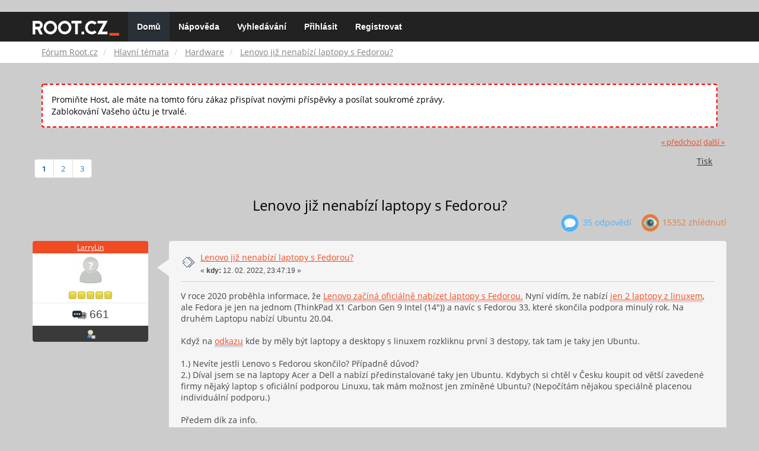

--- FILE ---
content_type: text/html; charset=UTF-8
request_url: https://forum.root.cz/index.php?topic=25885.msg367219
body_size: 12951
content:
<!DOCTYPE html>
<html id="css" xmlns="http://www.w3.org/1999/xhtml">
<head>
    <link rel="stylesheet" type="text/css" href="https://fonts.googleapis.com/css?family=Open+Sans:400,700">
	<link rel="stylesheet" type="text/css" href="/Themes/root-reseller/css/bootstrap.css" />
	<link rel="stylesheet" type="text/css" href="/Themes/root-reseller/css/reseller.css?version=2" />
	<link rel="stylesheet" type="text/css" href="/Themes/root-reseller/css/index.css?fin20" />
	<link rel="stylesheet" type="text/css" href="/Themes/default/css/webkit.css" />
	<link rel="apple-touch-icon" sizes="57x57" href="//i.iinfo.cz/r/favicon/apple-icon-57x57.png">
	<link rel="apple-touch-icon" sizes="60x60" href="//i.iinfo.cz/r/favicon/apple-icon-60x60.png">
	<link rel="apple-touch-icon" sizes="72x72" href="//i.iinfo.cz/r/favicon/apple-icon-72x72.png">
	<link rel="apple-touch-icon" sizes="76x76" href="//i.iinfo.cz/r/favicon/apple-icon-76x76.png">
	<link rel="apple-touch-icon" sizes="114x114" href="//i.iinfo.cz/r/favicon/apple-icon-114x114.png">
	<link rel="apple-touch-icon" sizes="120x120" href="//i.iinfo.cz/r/favicon/apple-icon-120x120.png">
	<link rel="apple-touch-icon" sizes="144x144" href="//i.iinfo.cz/r/favicon/apple-icon-144x144.png">
	<link rel="apple-touch-icon" sizes="152x152" href="//i.iinfo.cz/r/favicon/apple-icon-152x152.png">
	<link rel="apple-touch-icon" sizes="180x180" href="//i.iinfo.cz/r/favicon/apple-icon-180x180.png">
	<link rel="icon" type="image/png" sizes="192x192" href="//i.iinfo.cz/r/favicon/android-icon-192x192.png">
	<link rel="icon" type="image/png" sizes="32x32" href="//i.iinfo.cz/r/favicon/favicon-32x32.png">
	<link rel="icon" type="image/png" sizes="96x96" href="//i.iinfo.cz/r/favicon/favicon-96x96.png">
	<link rel="icon" type="image/png" sizes="16x16" href="//i.iinfo.cz/r/favicon/favicon-16x16.png">
	<link rel="icon" type="image/x-icon" href="//i.iinfo.cz/r/favicon/favicon.ico">
	<link rel="manifest" href="/manifest.json">
	<meta name="msapplication-TileColor" content="#000000">
	<meta name="msapplication-TileImage" content="//i.iinfo.cz/r/favicon/ms-icon-144x144.png">
	<meta name="theme-color" content="#000000"><script type="text/javascript" src="/Themes/default/scripts/postscribe.min.js"></script>
<script type="text/javascript" src="https://www.root.cz/sas.js?client=forum&loadingLocation=head"></script>

	<script type="text/javascript" src="//ajax.googleapis.com/ajax/libs/jquery/2.1.1/jquery.min.js"></script>
	<script type="text/javascript" src="/Themes/root-reseller/scripts/bootstrap.min.js"></script>
	<script type="text/javascript">
	$(document).ready(function(){
		$("input[type=button]").attr("class", "btn btn-default btn-sm");
		$(".button_submit").attr("class", "btn btn-primary btn-sm");
		$("#advanced_search input[type='text'], #search_term_input input[type='text']").removeAttr("size");
		$(".table_grid").attr("class", "table table-striped");
		$("img[alt='Nové'], img.new_posts").replaceWith("<span class='label label-warning'>Nové</span>");
		$("#profile_success").removeAttr("id").removeClass("windowbg").addClass("alert alert-success");
		$("#profile_error").removeAttr("id").removeClass("windowbg").addClass("alert alert-danger");
	});
	</script>
	<script type="text/javascript" src="/Themes/default/scripts/script.js?fin20"></script>
	<script type="text/javascript" src="/Themes/root-reseller/scripts/theme.js?fin20"></script>
	<script type="text/javascript"><!-- // --><![CDATA[
		var smf_theme_url = "/Themes/root-reseller";
		var smf_default_theme_url = "/Themes/default";
		var smf_images_url = "/Themes/root-reseller/images";
		var smf_scripturl = "https://forum.root.cz/index.php?sid-forum=7k30b9dkhehm09gvvk3igfor00&amp;";
		var smf_iso_case_folding = false;
		var smf_charset = "UTF-8";
		var ajax_notification_text = "Nahrávám...";
		var ajax_notification_cancel_text = "Storno";
	// ]]></script>
	<meta name="viewport" content="width=device-width, initial-scale=1" />
	<meta http-equiv="Content-Type" content="text/html; charset=UTF-8" />
	<meta name="description" content="Lenovo již nenabízí laptopy s Fedorou?" />
	<title>Lenovo již nenabízí laptopy s Fedorou?</title>
	<meta name="robots" content="noindex" />
	<link rel="canonical" href="https://forum.root.cz/index.php?topic=25885.0" />
	<link rel="help" href="https://forum.root.cz/index.php?sid-forum=7k30b9dkhehm09gvvk3igfor00&amp;action=help" />
	<link rel="search" href="https://forum.root.cz/index.php?sid-forum=7k30b9dkhehm09gvvk3igfor00&amp;action=search" />
	<link rel="contents" href="https://forum.root.cz/index.php?sid-forum=7k30b9dkhehm09gvvk3igfor00&amp;" />
	<link rel="alternate" type="application/rss+xml" title="Fórum Root.cz - RSS" href="https://forum.root.cz/index.php?sid-forum=7k30b9dkhehm09gvvk3igfor00&amp;type=rss;action=.xml" />
	<link rel="prev" href="https://forum.root.cz/index.php?sid-forum=7k30b9dkhehm09gvvk3igfor00&amp;topic=25885.0;prev_next=prev" />
	<link rel="next" href="https://forum.root.cz/index.php?sid-forum=7k30b9dkhehm09gvvk3igfor00&amp;topic=25885.0;prev_next=next" />
	<link rel="index" href="https://forum.root.cz/index.php?sid-forum=7k30b9dkhehm09gvvk3igfor00&amp;board=13.0" />
	<link rel="stylesheet" type="text/css" href="/Themes/iinfo-resources/css/ads.css" />
	<link rel="stylesheet" type="text/css" href="/Themes/root-reseller/css/ads-local.css" />
	<link rel="stylesheet" type="text/css" href="/Themes/iinfo-resources/css/companyLinks.css" />
	<script type="text/javascript">
		var _ga_account = "UA-4864776-1";
		var _ga_domain = "root.cz";
	</script>
	<script type="text/javascript" src="/Themes/iinfo-resources/scripts/ga.js"></script>
<script src="//assets.adobedtm.com/e949270ea86e/23cf3f1c72ea/launch-964903bcf91a.min.js" async></script>
</head>
<body>

	<div class="design-page__content">
<div class="adLeaderboard"><div data-advert-position-name="leaderboard"></div></div>
<nav class="navbar navbar-default navbar-static-top" role="navigation">
	<div class="container">
		<div class="row">
			<div class="navbar-header">
				<button type="button" class="navbar-toggle" data-toggle="collapse" data-target="#bs-example-navbar-collapse-1">
					<span class="sr-only">Toggle navigation</span>
					<span class="icon-bar"></span>
					<span class="icon-bar"></span>
					<span class="icon-bar"></span>
				</button>
				<a class="navbar-brand" href="//www.root.cz/"><img src="/Themes/root-reseller/images/root_logo.svg" width="146" height="25"><span class="sr-only">Fórum Root.cz</span></a>
			</div>
			<div class="collapse navbar-collapse" id="bs-example-navbar-collapse-1">
				<ul class="nav navbar-nav">
				<li id="button_home" class="active ">
					<a href="https://forum.root.cz/index.php?sid-forum=7k30b9dkhehm09gvvk3igfor00&amp;">
						Domů
						
					</a>
				</li>
				<li id="button_help" class="">
					<a href="https://forum.root.cz/index.php?sid-forum=7k30b9dkhehm09gvvk3igfor00&amp;action=help">
						Nápověda
						
					</a>
				</li>
				<li id="button_search" class="">
					<a href="https://forum.root.cz/index.php?sid-forum=7k30b9dkhehm09gvvk3igfor00&amp;action=search">
						Vyhledávání
						
					</a>
				</li>
				<li id="button_login" class="">
					<a href="https://forum.root.cz/index.php?sid-forum=7k30b9dkhehm09gvvk3igfor00&amp;action=login">
						Přihlásit
						
					</a>
				</li>
				<li id="button_register" class="">
					<a href="https://www.root.cz/registrace/?refUrl=https%3A%2F%2Fforum.root.cz%2Findex.php%3Faction%3Dlogin">
						Registrovat
						
					</a>
				</li>
				</ul>
			</div>
		</div>
	</div>
</nav>
	<div class="navigate_section">
		<div class="container">
			<div class="row">
				<ol class="breadcrumb">
					<li>
						<a href="https://forum.root.cz/index.php?sid-forum=7k30b9dkhehm09gvvk3igfor00&amp;"><span>Fórum Root.cz</span></a>
					</li>
					<li>
						<a href="https://forum.root.cz/index.php?sid-forum=7k30b9dkhehm09gvvk3igfor00&amp;#c1"><span>Hlavní témata</span></a>
					</li>
					<li>
						<a href="https://forum.root.cz/index.php?sid-forum=7k30b9dkhehm09gvvk3igfor00&amp;board=13.0"><span>Hardware</span></a>
					</li>
					<li class="active">
						<a href="https://forum.root.cz/index.php?sid-forum=7k30b9dkhehm09gvvk3igfor00&amp;topic=25885.0"><span>Lenovo již nenabízí laptopy s Fedorou?</span></a>
					</li>
				</ol>
			</div>
		</div>
	</div>
<div class="container">
	<div class="row">
		<div id="main_content_section">
				<div class="windowbg alert" style="margin: 2ex; padding: 2ex; border: 2px dashed red;">
					Promiňte Host, ale máte na tomto fóru zákaz přispívat novými příspěvky a posílat soukromé zprávy.
					<div>Zablokování Vašeho účtu je trvalé.</div>
				</div>
			<a id="top"></a>
			<a id="msg367066"></a>
			<div class="pagesection">
				<div class="nextlinks"><a href="https://forum.root.cz/index.php?sid-forum=7k30b9dkhehm09gvvk3igfor00&amp;topic=25885.0;prev_next=prev#new">&laquo; předchozí</a> <a href="https://forum.root.cz/index.php?sid-forum=7k30b9dkhehm09gvvk3igfor00&amp;topic=25885.0;prev_next=next#new">další &raquo;</a></div>
		<div class="btn-group navbar-right">
			<button type="button" class="btn btn-success dropdown-toggle" data-toggle="dropdown">
    			+
  			</button>
			<ul class="dropdown-menu" role="menu">
				<li><a class="button_strip_print" href="https://forum.root.cz/index.php?sid-forum=7k30b9dkhehm09gvvk3igfor00&amp;action=printpage;topic=25885.0" rel="new_win nofollow"><span class="last">Tisk</span></a></li>
			</ul>
		</div>
				<div class="pagelinks floatleft">Stran: [<strong>1</strong>] <a class="navPages" href="https://forum.root.cz/index.php?sid-forum=7k30b9dkhehm09gvvk3igfor00&amp;topic=25885.15">2</a> <a class="navPages" href="https://forum.root.cz/index.php?sid-forum=7k30b9dkhehm09gvvk3igfor00&amp;topic=25885.30">3</a> </div>
			</div>
			<div id="forumposts">
				<div class="display-info">
					<h1>
						Lenovo již nenabízí laptopy s Fedorou?
					</h1>
					<ul class="reset info navbar-right">
						<li class="replies"><img src="/Themes/root-reseller/images/messages.png" /> 35 Odpovědí</li>
						<li class="views"><img src="/Themes/root-reseller/images/views.png" /> 15352 Zhlédnutí</li>
					</ul>
				</div>
				<form action="https://forum.root.cz/index.php?sid-forum=7k30b9dkhehm09gvvk3igfor00&amp;action=quickmod2;topic=25885.0" method="post" accept-charset="UTF-8" name="quickModForm" id="quickModForm" style="margin: 0;" onsubmit="return oQuickModify.bInEditMode ? oQuickModify.modifySave('8517ad766782791e5687e1350290fa7d', 'svf9cf95031') : false">
				<div class="body_message">
					<div class="post_wrapper">
						<div class="poster col-md-2">
							<h4>
								<a href="https://forum.root.cz/index.php?sid-forum=7k30b9dkhehm09gvvk3igfor00&amp;action=profile;u=4124" title="Zobraz profil uživatele LarryLin">LarryLin</a>
							</h4>
							<ul class="reset smalltext" id="msg_367066_extra_info">
							<li class="avatar">
								<a href="https://forum.root.cz/index.php?sid-forum=7k30b9dkhehm09gvvk3igfor00&amp;action=profile;u=4124">
									<img src="/Themes/root-reseller/images/noavatar.png" />
								</a>
							</li>
								<li class="stars"><img src="/Themes/root-reseller/images/star.gif" alt="*" /><img src="/Themes/root-reseller/images/star.gif" alt="*" /><img src="/Themes/root-reseller/images/star.gif" alt="*" /><img src="/Themes/root-reseller/images/star.gif" alt="*" /><img src="/Themes/root-reseller/images/star.gif" alt="*" /></li>
								<li class="postcount"><img src="/Themes/root-reseller/images/postcount.png" /> 661</li>
								<li class="profile">
									<ul>
										<li><a href="https://forum.root.cz/index.php?sid-forum=7k30b9dkhehm09gvvk3igfor00&amp;action=profile;u=4124"><img src="/Themes/root-reseller/images/icons/profile_sm.gif" alt="Zobrazit profil" title="Zobrazit profil" /></a></li>
									</ul>
								</li>
							</ul>
						</div>
						<div class="col-md-10">
							<div class="body_content">
								<span class="arrow-left"></span>
								<div class="postarea">
										</ul>
										<div class="keyinfo">
											<div class="messageicon">
												<img src="/Themes/root-reseller/images/post/xx.gif" alt="" />
											</div>
											<h5 id="subject_367066">
												<a href="https://forum.root.cz/index.php?sid-forum=7k30b9dkhehm09gvvk3igfor00&amp;topic=25885.msg367066#msg367066" rel="nofollow">Lenovo již nenabízí laptopy s Fedorou?</a>
											</h5>
											<div class="smalltext">&#171; <strong> kdy:</strong> 12. 02. 2022, 23:47:19 &#187;</div>
											<div id="msg_367066_quick_mod"></div>
										</div>
									<div class="post">
										<div class="inner" id="msg_367066">V roce 2020 proběhla informace, že <a href="https://fedoramagazine.org/lenovo-fedora-now-available/" rel="nofollow" class="bbc_link" target="_blank">Lenovo začíná oficiálně nabízet laptopy s Fedorou.</a> Nyní vidím, že nabízí <a href="https://www.lenovo.com/us/en/laptops/results?visibleDatas=699:Linux" rel="nofollow" class="bbc_link" target="_blank">jen 2 laptopy z linuxem</a>, ale Fedora je jen na jednom (ThinkPad X1 Carbon Gen 9 Intel (14&quot;)) a navíc s Fedorou 33, které skončila podpora minulý rok. Na druhém Laptopu nabízí Ubuntu 20.04.<br /><br />Když na <a href="https://www.lenovo.com/us/en/d/linux-laptops-desktops/" rel="nofollow" class="bbc_link" target="_blank">odkazu</a> kde by měly být laptopy a desktopy s linuxem rozkliknu první 3 destopy, tak tam je taky jen Ubuntu.<br /><br />1.) Nevíte jestli Lenovo s Fedorou skončilo? Případně důvod?<br />2.) Díval jsem se na laptopy Acer a Dell a nabízí předinstalované taky jen Ubuntu. Kdybych si chtěl v Česku koupit od větší zavedené firmy nějaký laptop s oficiální podporou Linuxu, tak mám možnost jen zmíněné Ubuntu? (Nepočítám nějakou speciálně placenou individuální podporu.)<br /><br />Předem dík za info.</div>
									</div>
								</div>
								<div class="moderatorbar">
									<div class="smalltext modified" id="modified_367066">
									</div>
									<div class="smalltext reportlinks">
										<img src="/Themes/root-reseller/images/ip.gif" alt="" />
										IP zaznamenána
									</div>
								</div>
							</div>
						</div>
					</div>
				</div>
				<hr  /><a id="adMsgAfterFirst"></a>
<div class="body_message--ad body_message">
	<div class="post_wrapper">
		<div class="poster col-md-2">
			<h4>
				<a href="//www.root.cz">Reklama</a>
			</h4>
			<ul class="reset smalltext">
				<li class="avatar">
					<img src="/Themes/root-reseller/images/noavatar.png" />
				</li>
				<li class="stars">
					<img alt="*" src="/Themes/root-reseller/images/star.gif">
					<img alt="*" src="/Themes/root-reseller/images/star.gif">
					<img alt="*" src="/Themes/root-reseller/images/star.gif">
					<img alt="*" src="/Themes/root-reseller/images/star.gif">
					<img alt="*" src="/Themes/root-reseller/images/star.gif">
				</li>
				<li class="profile">
					<ul>
						<li>
							<img alt="" src="/Themes/root-reseller/images/icons/profile_sm.gif">
						</li>
						<li>
							<img alt="" src="/Themes/root-reseller/images/email_sm.gif">
						</li>
					</ul>
				</li>
			</ul>
		</div>
		<div class="col-md-10">
			<div class="body_content">
				<span class="arrow-left"></span>
				<div class="postarea">
					<div class="post">
						<div class="centertext">
							<div data-advert-position-name="rectangle"></div>
						</div>
					</div>
				</div>
			</div>
		</div>
	</div>
</div>
<hr />

				<a id="msg367106"></a>
				<div class="body_message">
					<div class="post_wrapper">
						<div class="poster col-md-2">
							<h4>
								<a href="https://forum.root.cz/index.php?sid-forum=7k30b9dkhehm09gvvk3igfor00&amp;action=profile;u=4309" title="Zobraz profil uživatele Ondřej Kolín">Ondřej Kolín</a>
							</h4>
							<ul class="reset smalltext" id="msg_367106_extra_info">
							<li class="avatar">
								<a href="https://forum.root.cz/index.php?sid-forum=7k30b9dkhehm09gvvk3igfor00&amp;action=profile;u=4309">
									<img src="/Themes/root-reseller/images/noavatar.png" />
								</a>
							</li>
								<li class="stars"><img src="/Themes/root-reseller/images/star.gif" alt="*" /><img src="/Themes/root-reseller/images/star.gif" alt="*" /></li>
								<li class="postcount"><img src="/Themes/root-reseller/images/postcount.png" /> 62</li>
								<li class="profile">
									<ul>
										<li><a href="https://forum.root.cz/index.php?sid-forum=7k30b9dkhehm09gvvk3igfor00&amp;action=profile;u=4309"><img src="/Themes/root-reseller/images/icons/profile_sm.gif" alt="Zobrazit profil" title="Zobrazit profil" /></a></li>
									</ul>
								</li>
							</ul>
						</div>
						<div class="col-md-10">
							<div class="body_content">
								<span class="arrow-left"></span>
								<div class="postarea">
										</ul>
										<div class="keyinfo">
											<div class="messageicon">
												<img src="/Themes/root-reseller/images/post/xx.gif" alt="" />
											</div>
											<h5 id="subject_367106">
												<a href="https://forum.root.cz/index.php?sid-forum=7k30b9dkhehm09gvvk3igfor00&amp;topic=25885.msg367106#msg367106" rel="nofollow">Re:Lenovo již nenabízí laptopy s Fedorou?</a>
											</h5>
											<div class="smalltext">&#171; <strong>Odpověď #1 kdy:</strong> 13. 02. 2022, 22:51:57 &#187;</div>
											<div id="msg_367106_quick_mod"></div>
										</div>
									<div class="post">
										<div class="inner" id="msg_367106">Lenovo ma delsi life-cycle nez ma Fedora, upgrade ale bude v pohode. Nikdy se vic jak jeden model neprodaval, takze se to nezhorsilo (ale ani nezlepsilo, mam poneti, ze jsem slysel neco, jakoze v tom ma taky prsty Covid a nekteri dodavatele, co nejsou schopni dodavat Linux-compatible hw)<br /><br /></div>
									</div>
								</div>
								<div class="moderatorbar">
									<div class="smalltext modified" id="modified_367106">
									</div>
									<div class="smalltext reportlinks">
										<img src="/Themes/root-reseller/images/ip.gif" alt="" />
										IP zaznamenána
									</div>
								</div>
							</div>
						</div>
					</div>
				</div>
				<hr  />
				<a id="msg367120"></a>
				<div class="body_message">
					<div class="post_wrapper">
						<div class="poster col-md-2">
							<h4>
								<a href="https://forum.root.cz/index.php?sid-forum=7k30b9dkhehm09gvvk3igfor00&amp;action=profile;u=4477" title="Zobraz profil uživatele nocturne.op.15">nocturne.op.15</a>
							</h4>
							<ul class="reset smalltext" id="msg_367120_extra_info">
							<li class="avatar">
								<a href="https://forum.root.cz/index.php?sid-forum=7k30b9dkhehm09gvvk3igfor00&amp;action=profile;u=4477">
									<img src="/Themes/root-reseller/images/noavatar.png" />
								</a>
							</li>
								<li class="stars"><img src="/Themes/root-reseller/images/star.gif" alt="*" /><img src="/Themes/root-reseller/images/star.gif" alt="*" /><img src="/Themes/root-reseller/images/star.gif" alt="*" /><img src="/Themes/root-reseller/images/star.gif" alt="*" /></li>
								<li class="postcount"><img src="/Themes/root-reseller/images/postcount.png" /> 290</li>
								<li class="profile">
									<ul>
										<li><a href="https://forum.root.cz/index.php?sid-forum=7k30b9dkhehm09gvvk3igfor00&amp;action=profile;u=4477"><img src="/Themes/root-reseller/images/icons/profile_sm.gif" alt="Zobrazit profil" title="Zobrazit profil" /></a></li>
									</ul>
								</li>
							</ul>
						</div>
						<div class="col-md-10">
							<div class="body_content">
								<span class="arrow-left"></span>
								<div class="postarea">
										</ul>
										<div class="keyinfo">
											<div class="messageicon">
												<img src="/Themes/root-reseller/images/post/xx.gif" alt="" />
											</div>
											<h5 id="subject_367120">
												<a href="https://forum.root.cz/index.php?sid-forum=7k30b9dkhehm09gvvk3igfor00&amp;topic=25885.msg367120#msg367120" rel="nofollow">Re:Lenovo již nenabízí laptopy s Fedorou?</a>
											</h5>
											<div class="smalltext">&#171; <strong>Odpověď #2 kdy:</strong> 14. 02. 2022, 14:10:58 &#187;</div>
											<div id="msg_367120_quick_mod"></div>
										</div>
									<div class="post">
										<div class="inner" id="msg_367120">Všichni tři, kteří to chtěli, už ho mají. <br /><br />Reálně je o to naprosto nulový zájem, kdo tam linux chce, stejně si instaluje nějaké svoje oblíbené distro i na NB dodaný s windows. Viděl jsem za život asi jednoho člověka, který buznil, že nechce mít licenci windows v laptoptu, protože ji nebude používat - taky to v praxi nikdo neřeší. </div>
									</div>
								</div>
								<div class="moderatorbar">
									<div class="smalltext modified" id="modified_367120">
									</div>
									<div class="smalltext reportlinks">
										<img src="/Themes/root-reseller/images/ip.gif" alt="" />
										IP zaznamenána
									</div>
								</div>
							</div>
						</div>
					</div>
				</div>
				<hr  />
				<a id="msg367123"></a>
				<div class="body_message">
					<div class="post_wrapper">
						<div class="poster col-md-2">
							<h4>
								<a href="https://forum.root.cz/index.php?sid-forum=7k30b9dkhehm09gvvk3igfor00&amp;action=profile;u=4124" title="Zobraz profil uživatele LarryLin">LarryLin</a>
							</h4>
							<ul class="reset smalltext" id="msg_367123_extra_info">
							<li class="avatar">
								<a href="https://forum.root.cz/index.php?sid-forum=7k30b9dkhehm09gvvk3igfor00&amp;action=profile;u=4124">
									<img src="/Themes/root-reseller/images/noavatar.png" />
								</a>
							</li>
								<li class="stars"><img src="/Themes/root-reseller/images/star.gif" alt="*" /><img src="/Themes/root-reseller/images/star.gif" alt="*" /><img src="/Themes/root-reseller/images/star.gif" alt="*" /><img src="/Themes/root-reseller/images/star.gif" alt="*" /><img src="/Themes/root-reseller/images/star.gif" alt="*" /></li>
								<li class="postcount"><img src="/Themes/root-reseller/images/postcount.png" /> 661</li>
								<li class="profile">
									<ul>
										<li><a href="https://forum.root.cz/index.php?sid-forum=7k30b9dkhehm09gvvk3igfor00&amp;action=profile;u=4124"><img src="/Themes/root-reseller/images/icons/profile_sm.gif" alt="Zobrazit profil" title="Zobrazit profil" /></a></li>
									</ul>
								</li>
							</ul>
						</div>
						<div class="col-md-10">
							<div class="body_content">
								<span class="arrow-left"></span>
								<div class="postarea">
										</ul>
										<div class="keyinfo">
											<div class="messageicon">
												<img src="/Themes/root-reseller/images/post/xx.gif" alt="" />
											</div>
											<h5 id="subject_367123">
												<a href="https://forum.root.cz/index.php?sid-forum=7k30b9dkhehm09gvvk3igfor00&amp;topic=25885.msg367123#msg367123" rel="nofollow">Re:Lenovo již nenabízí laptopy s Fedorou?</a>
											</h5>
											<div class="smalltext">&#171; <strong>Odpověď #3 kdy:</strong> 14. 02. 2022, 15:01:48 &#187;</div>
											<div id="msg_367123_quick_mod"></div>
										</div>
									<div class="post">
										<div class="inner" id="msg_367123"><div class="quoteheader"><div class="topslice_quote"><a href="https://forum.root.cz/index.php?sid-forum=7k30b9dkhehm09gvvk3igfor00&amp;topic=25885.msg367120#msg367120">Citace: nocturne.op.15 &nbsp;14. 02. 2022, 14:10:58</a></div></div><blockquote class="bbc_standard_quote">za život asi jednoho člověka, který buznil, že nechce mít licenci windows v laptoptu, protože ji nebude používat<br /></blockquote><div class="quotefooter"><div class="botslice_quote"></div></div>Když si koupíš NTB do firmy s Windows a přeinstaluješ tam Linux, tak nejde o těch pár korun navíc za licenci Windows, ale o to, že když ti začne blbnout třeba touchpad, tak nemůžeš jednoduše zavolat na podporu nebo řešit reklamaci. V takovém případě budeš muset (na vlastní náklady) zjišťovat jestli jde o HW nebo SW problém, vracet tam zpátky Win... ...prostě starosti navíc. Proto je lepší mít na NTB z výroby takový OS jaký hodláš používat.</div>
									</div>
								</div>
								<div class="moderatorbar">
									<div class="smalltext modified" id="modified_367123">
									</div>
									<div class="smalltext reportlinks">
										<img src="/Themes/root-reseller/images/ip.gif" alt="" />
										IP zaznamenána
									</div>
								</div>
							</div>
						</div>
					</div>
				</div>
				<hr  />
				<a id="msg367124"></a>
				<div class="body_message">
					<div class="post_wrapper">
						<div class="poster col-md-2">
							<h4>
								<a href="https://forum.root.cz/index.php?sid-forum=7k30b9dkhehm09gvvk3igfor00&amp;action=profile;u=4309" title="Zobraz profil uživatele Ondřej Kolín">Ondřej Kolín</a>
							</h4>
							<ul class="reset smalltext" id="msg_367124_extra_info">
							<li class="avatar">
								<a href="https://forum.root.cz/index.php?sid-forum=7k30b9dkhehm09gvvk3igfor00&amp;action=profile;u=4309">
									<img src="/Themes/root-reseller/images/noavatar.png" />
								</a>
							</li>
								<li class="stars"><img src="/Themes/root-reseller/images/star.gif" alt="*" /><img src="/Themes/root-reseller/images/star.gif" alt="*" /></li>
								<li class="postcount"><img src="/Themes/root-reseller/images/postcount.png" /> 62</li>
								<li class="profile">
									<ul>
										<li><a href="https://forum.root.cz/index.php?sid-forum=7k30b9dkhehm09gvvk3igfor00&amp;action=profile;u=4309"><img src="/Themes/root-reseller/images/icons/profile_sm.gif" alt="Zobrazit profil" title="Zobrazit profil" /></a></li>
									</ul>
								</li>
							</ul>
						</div>
						<div class="col-md-10">
							<div class="body_content">
								<span class="arrow-left"></span>
								<div class="postarea">
										</ul>
										<div class="keyinfo">
											<div class="messageicon">
												<img src="/Themes/root-reseller/images/post/xx.gif" alt="" />
											</div>
											<h5 id="subject_367124">
												<a href="https://forum.root.cz/index.php?sid-forum=7k30b9dkhehm09gvvk3igfor00&amp;topic=25885.msg367124#msg367124" rel="nofollow">Re:Lenovo již nenabízí laptopy s Fedorou?</a>
											</h5>
											<div class="smalltext">&#171; <strong>Odpověď #4 kdy:</strong> 14. 02. 2022, 15:11:47 &#187;</div>
											<div id="msg_367124_quick_mod"></div>
										</div>
									<div class="post">
										<div class="inner" id="msg_367124"><div class="quoteheader"><div class="topslice_quote"><a href="https://forum.root.cz/index.php?sid-forum=7k30b9dkhehm09gvvk3igfor00&amp;topic=25885.msg367120#msg367120">Citace: nocturne.op.15 &nbsp;14. 02. 2022, 14:10:58</a></div></div><blockquote class="bbc_standard_quote">Všichni tři, kteří to chtěli, už ho mají. <br /><br />Reálně je o to naprosto nulový zájem, kdo tam linux chce, stejně si instaluje nějaké svoje oblíbené distro i na NB dodaný s windows. Viděl jsem za život asi jednoho člověka, který buznil, že nechce mít licenci windows v laptoptu, protože ji nebude používat - taky to v praxi nikdo neřeší.<br /></blockquote><div class="quotefooter"><div class="botslice_quote"></div></div><br />Kamo jdes do offtopic zony. Zajem z firem je i kvuli tomu, ze treba velci klienti (mmj. treba RH, ale i dalsi firmy) v jednom nakupu chteji mit Linux-compatible zarizeni, proste kdyz jejich vyvojari budou chtit delat na Linuxu, nemusi objednavat dalsi notasy. Snazi se jejich dodavatelske retezce motivovat, aby jejich produkty meli minimalne zakladni podporu, nebo idealne podporu v mainline kernelu. <br /><br />Situace je takova jaka je, takze ted se ten tlak zmensil a jsou radi, ze neco maji. :-) </div>
									</div>
								</div>
								<div class="moderatorbar">
									<div class="smalltext modified" id="modified_367124">
									</div>
									<div class="smalltext reportlinks">
										<img src="/Themes/root-reseller/images/ip.gif" alt="" />
										IP zaznamenána
									</div>
								</div>
							</div>
						</div>
					</div>
				</div>
				<hr  /><a id="adMsgAfterFourth"></a>
<div class="body_message--ad body_message">
	<div class="post_wrapper">
		<div class="poster col-md-2">
			<h4>
				<a href="//www.root.cz">Reklama</a>
			</h4>
			<ul class="reset smalltext">
				<li class="avatar">
					<img src="/Themes/root-reseller/images/noavatar.png" />
				</li>
				<li class="stars">
					<img alt="*" src="/Themes/root-reseller/images/star.gif">
					<img alt="*" src="/Themes/root-reseller/images/star.gif">
					<img alt="*" src="/Themes/root-reseller/images/star.gif">
					<img alt="*" src="/Themes/root-reseller/images/star.gif">
					<img alt="*" src="/Themes/root-reseller/images/star.gif">
				</li>
				<li class="profile">
					<ul>
						<li>
							<img alt="" src="/Themes/root-reseller/images/icons/profile_sm.gif">
						</li>
						<li>
							<img alt="" src="/Themes/root-reseller/images/email_sm.gif">
						</li>
					</ul>
				</li>
			</ul>
		</div>
		<div class="col-md-10">
			<div class="body_content">
				<span class="arrow-left"></span>
				<div class="postarea">
					<div class="post">
						<div class="centertext">
							<div class="adsense-box" id="as-forum2">
								<div data-advert-position-name="vrchni-square-banner"></div>
							</div>
						</div>
					</div>
				</div>
			</div>
		</div>
	</div>
</div>
<hr />

				<a id="msg367125"></a>
				<div class="body_message">
					<div class="post_wrapper">
						<div class="poster col-md-2">
							<h4>
								<a href="https://forum.root.cz/index.php?sid-forum=7k30b9dkhehm09gvvk3igfor00&amp;action=profile;u=5728" title="Zobraz profil uživatele kanoe22">kanoe22</a>
							</h4>
							<ul class="reset smalltext" id="msg_367125_extra_info">
							<li class="avatar">
								<a href="https://forum.root.cz/index.php?sid-forum=7k30b9dkhehm09gvvk3igfor00&amp;action=profile;u=5728">
									<img src="/Themes/root-reseller/images/noavatar.png" />
								</a>
							</li>
								<li class="stars"><img src="/Themes/root-reseller/images/star.gif" alt="*" /><img src="/Themes/root-reseller/images/star.gif" alt="*" /><img src="/Themes/root-reseller/images/star.gif" alt="*" /><img src="/Themes/root-reseller/images/star.gif" alt="*" /></li>
								<li class="postcount"><img src="/Themes/root-reseller/images/postcount.png" /> 431</li>
								<li class="profile">
									<ul>
										<li><a href="https://forum.root.cz/index.php?sid-forum=7k30b9dkhehm09gvvk3igfor00&amp;action=profile;u=5728"><img src="/Themes/root-reseller/images/icons/profile_sm.gif" alt="Zobrazit profil" title="Zobrazit profil" /></a></li>
									</ul>
								</li>
							</ul>
						</div>
						<div class="col-md-10">
							<div class="body_content">
								<span class="arrow-left"></span>
								<div class="postarea">
										</ul>
										<div class="keyinfo">
											<div class="messageicon">
												<img src="/Themes/root-reseller/images/post/xx.gif" alt="" />
											</div>
											<h5 id="subject_367125">
												<a href="https://forum.root.cz/index.php?sid-forum=7k30b9dkhehm09gvvk3igfor00&amp;topic=25885.msg367125#msg367125" rel="nofollow">Re:Lenovo již nenabízí laptopy s Fedorou?</a>
											</h5>
											<div class="smalltext">&#171; <strong>Odpověď #5 kdy:</strong> 14. 02. 2022, 15:45:45 &#187;</div>
											<div id="msg_367125_quick_mod"></div>
										</div>
									<div class="post">
										<div class="inner" id="msg_367125">Ono to ale neni len o tom ze nejaky vyrobca notebookov sa rozhodne predinstalovavat linux na svoje notebooky a tim je vsetko hotove.<br /><br />Ide tam o podporu zo strany vyrobcov hw, vyrobca notebooku je skor assembler (ten kto to posklada dohromady) nie tvorca napr graficky kariet. A takich komponentov tam je hafo, trebars spominany touchpad, kamera, wifi (a celkovo sietova konektivita), mozno aj hdd (niektore utility poskytovane vyrobcami asi nebudu mat linux zastupenie).<br /><br />Pokial mu vyrobcovia hv nebudu davat dostatocnu podporu, tak on sam do toho nepojde, pretoze to su doslova utopene peniaze, stravi s tym vela casu (na co budu ludia zasa frflat preco tam neni najnovsia verzia niecoho, no lebo to neni odskusane), a vysledny zaujem bude tak maly ze sa mu to ani nevrati.<br /><br />Vyrobcovia vam vedia casto krat predat notebook bez OS ak nechcete zbytocne platit za windows licenciu ktoru nepouzijete. Cize kto chce, moze si kupit &quot;prazdny&quot; notebook a dat si tam co chce.</div>
									</div>
								</div>
								<div class="moderatorbar">
									<div class="smalltext modified" id="modified_367125">
									</div>
									<div class="smalltext reportlinks">
										<img src="/Themes/root-reseller/images/ip.gif" alt="" />
										IP zaznamenána
									</div>
								</div>
							</div>
						</div>
					</div>
				</div>
				<hr  />
				<a id="msg367128"></a>
				<div class="body_message">
					<div class="post_wrapper">
						<div class="poster col-md-2">
							<h4>
								<a href="https://forum.root.cz/index.php?sid-forum=7k30b9dkhehm09gvvk3igfor00&amp;action=profile;u=3966" title="Zobraz profil uživatele kate">kate</a>
							</h4>
							<ul class="reset smalltext" id="msg_367128_extra_info">
							<li class="avatar">
								<a href="https://forum.root.cz/index.php?sid-forum=7k30b9dkhehm09gvvk3igfor00&amp;action=profile;u=3966">
									<img src="/Themes/root-reseller/images/noavatar.png" />
								</a>
							</li>
								<li class="stars"><img src="/Themes/root-reseller/images/star.gif" alt="*" /><img src="/Themes/root-reseller/images/star.gif" alt="*" /><img src="/Themes/root-reseller/images/star.gif" alt="*" /></li>
								<li class="postcount"><img src="/Themes/root-reseller/images/postcount.png" /> 107</li>
								<li class="profile">
									<ul>
										<li><a href="https://forum.root.cz/index.php?sid-forum=7k30b9dkhehm09gvvk3igfor00&amp;action=profile;u=3966"><img src="/Themes/root-reseller/images/icons/profile_sm.gif" alt="Zobrazit profil" title="Zobrazit profil" /></a></li>
									</ul>
								</li>
							</ul>
						</div>
						<div class="col-md-10">
							<div class="body_content">
								<span class="arrow-left"></span>
								<div class="postarea">
										</ul>
										<div class="keyinfo">
											<div class="messageicon">
												<img src="/Themes/root-reseller/images/post/xx.gif" alt="" />
											</div>
											<h5 id="subject_367128">
												<a href="https://forum.root.cz/index.php?sid-forum=7k30b9dkhehm09gvvk3igfor00&amp;topic=25885.msg367128#msg367128" rel="nofollow">Re:Lenovo již nenabízí laptopy s Fedorou?</a>
											</h5>
											<div class="smalltext">&#171; <strong>Odpověď #6 kdy:</strong> 14. 02. 2022, 18:44:36 &#187;</div>
											<div id="msg_367128_quick_mod"></div>
										</div>
									<div class="post">
										<div class="inner" id="msg_367128"><div class="quoteheader"><div class="topslice_quote"><a href="https://forum.root.cz/index.php?sid-forum=7k30b9dkhehm09gvvk3igfor00&amp;topic=25885.msg367123#msg367123">Citace: LarryLin &nbsp;14. 02. 2022, 15:01:48</a></div></div><blockquote class="bbc_standard_quote"><div class="quoteheader"><div class="topslice_quote"><a href="https://forum.root.cz/index.php?sid-forum=7k30b9dkhehm09gvvk3igfor00&amp;topic=25885.msg367120#msg367120">Citace: nocturne.op.15 &nbsp;14. 02. 2022, 14:10:58</a></div></div><blockquote class="bbc_alternate_quote">za život asi jednoho člověka, který buznil, že nechce mít licenci windows v laptoptu, protože ji nebude používat<br /></blockquote><div class="quotefooter"><div class="botslice_quote"></div></div>Když si koupíš NTB do firmy s Windows a přeinstaluješ tam Linux, tak nejde o těch pár korun navíc za licenci Windows, ale o to, že když ti začne blbnout třeba touchpad, tak nemůžeš jednoduše zavolat na podporu nebo řešit reklamaci. V takovém případě budeš muset (na vlastní náklady) zjišťovat jestli jde o HW nebo SW problém, vracet tam zpátky Win... ...prostě starosti navíc. Proto je lepší mít na NTB z výroby takový OS jaký hodláš používat.<br /></blockquote><div class="quotefooter"><div class="botslice_quote"></div></div><br />Oficiální podpora od výrobce nestačí? <img src="http://forum.root.cz/Smileys/default/smiley.gif" alt="&#58;&#41;" title="Úsměv" class="smiley" /> <a href="https://support.lenovo.com/cz/cs/solutions/pd031426-linux-for-personal-systems" rel="nofollow" class="bbc_link" target="_blank">https://support.lenovo.com/cz/cs/solutions/pd031426-linux-for-personal-systems</a> (červená čepice je super OS)<br /><br />U podporovaných laptopů je pak u Lenova v manuálu seznam doporučených distribucí kde je zmíněná Fedora a Ubuntu, případně rady co nastavit aby vše fungovalo a co fungovat nebude (u P14, které jsme vybírali do práce je třeba zmíněné že z hardware není dobrá podpora IR kamery co tam je kvůli Windows Hello)<br /><br /></div>
									</div>
								</div>
								<div class="moderatorbar">
									<div class="smalltext modified" id="modified_367128">
									</div>
									<div class="smalltext reportlinks">
										<img src="/Themes/root-reseller/images/ip.gif" alt="" />
										IP zaznamenána
									</div>
								</div>
							</div>
						</div>
					</div>
				</div>
				<hr  />
				<a id="msg367136"></a>
				<div class="body_message">
					<div class="post_wrapper">
						<div class="poster col-md-2">
							<h4>
								<a href="https://forum.root.cz/index.php?sid-forum=7k30b9dkhehm09gvvk3igfor00&amp;action=profile;u=4477" title="Zobraz profil uživatele nocturne.op.15">nocturne.op.15</a>
							</h4>
							<ul class="reset smalltext" id="msg_367136_extra_info">
							<li class="avatar">
								<a href="https://forum.root.cz/index.php?sid-forum=7k30b9dkhehm09gvvk3igfor00&amp;action=profile;u=4477">
									<img src="/Themes/root-reseller/images/noavatar.png" />
								</a>
							</li>
								<li class="stars"><img src="/Themes/root-reseller/images/star.gif" alt="*" /><img src="/Themes/root-reseller/images/star.gif" alt="*" /><img src="/Themes/root-reseller/images/star.gif" alt="*" /><img src="/Themes/root-reseller/images/star.gif" alt="*" /></li>
								<li class="postcount"><img src="/Themes/root-reseller/images/postcount.png" /> 290</li>
								<li class="profile">
									<ul>
										<li><a href="https://forum.root.cz/index.php?sid-forum=7k30b9dkhehm09gvvk3igfor00&amp;action=profile;u=4477"><img src="/Themes/root-reseller/images/icons/profile_sm.gif" alt="Zobrazit profil" title="Zobrazit profil" /></a></li>
									</ul>
								</li>
							</ul>
						</div>
						<div class="col-md-10">
							<div class="body_content">
								<span class="arrow-left"></span>
								<div class="postarea">
										</ul>
										<div class="keyinfo">
											<div class="messageicon">
												<img src="/Themes/root-reseller/images/post/xx.gif" alt="" />
											</div>
											<h5 id="subject_367136">
												<a href="https://forum.root.cz/index.php?sid-forum=7k30b9dkhehm09gvvk3igfor00&amp;topic=25885.msg367136#msg367136" rel="nofollow">Re:Lenovo již nenabízí laptopy s Fedorou?</a>
											</h5>
											<div class="smalltext">&#171; <strong>Odpověď #7 kdy:</strong> 14. 02. 2022, 21:46:55 &#187;</div>
											<div id="msg_367136_quick_mod"></div>
										</div>
									<div class="post">
										<div class="inner" id="msg_367136"><div class="quoteheader"><div class="topslice_quote"><a href="https://forum.root.cz/index.php?sid-forum=7k30b9dkhehm09gvvk3igfor00&amp;topic=25885.msg367124#msg367124">Citace: Ondřej Kolín &nbsp;14. 02. 2022, 15:11:47</a></div></div><blockquote class="bbc_standard_quote">Zajem z firem je i kvuli tomu, ze treba velci klienti (mmj. treba RH, ale i dalsi firmy)<br /></blockquote><div class="quotefooter"><div class="botslice_quote"></div></div><br />No tak možná nemám k dispozici 100% vzorek, ale firmy o kterých vím, že jedou v linuxum mají buď svoje vybrané distro, nebo jedou na punkové vlně a každý si tam jede po svém. <br /><br />Nechci to podsouvat jako obecnou pravdu, ale přišlo mi, že reálně o předinstaovaný linux nestojí nikdo. Podpora je samozřejmě jiná vec, tam ji naopak ocení kde kdo a vůbec o tom nepolemizuju...<br /><br />Fakt dost by mě zajímalo, kolik zdejších fandů by si předinstalovanou Fedorku nechalo. </div>
									</div>
								</div>
								<div class="moderatorbar">
									<div class="smalltext modified" id="modified_367136">
									</div>
									<div class="smalltext reportlinks">
										<img src="/Themes/root-reseller/images/ip.gif" alt="" />
										IP zaznamenána
									</div>
								</div>
							</div>
						</div>
					</div>
				</div>
				<hr  />
				<a id="msg367149"></a>
				<div class="body_message">
					<div class="post_wrapper">
						<div class="poster col-md-2">
							<h4>
								<a href="https://forum.root.cz/index.php?sid-forum=7k30b9dkhehm09gvvk3igfor00&amp;action=profile;u=4124" title="Zobraz profil uživatele LarryLin">LarryLin</a>
							</h4>
							<ul class="reset smalltext" id="msg_367149_extra_info">
							<li class="avatar">
								<a href="https://forum.root.cz/index.php?sid-forum=7k30b9dkhehm09gvvk3igfor00&amp;action=profile;u=4124">
									<img src="/Themes/root-reseller/images/noavatar.png" />
								</a>
							</li>
								<li class="stars"><img src="/Themes/root-reseller/images/star.gif" alt="*" /><img src="/Themes/root-reseller/images/star.gif" alt="*" /><img src="/Themes/root-reseller/images/star.gif" alt="*" /><img src="/Themes/root-reseller/images/star.gif" alt="*" /><img src="/Themes/root-reseller/images/star.gif" alt="*" /></li>
								<li class="postcount"><img src="/Themes/root-reseller/images/postcount.png" /> 661</li>
								<li class="profile">
									<ul>
										<li><a href="https://forum.root.cz/index.php?sid-forum=7k30b9dkhehm09gvvk3igfor00&amp;action=profile;u=4124"><img src="/Themes/root-reseller/images/icons/profile_sm.gif" alt="Zobrazit profil" title="Zobrazit profil" /></a></li>
									</ul>
								</li>
							</ul>
						</div>
						<div class="col-md-10">
							<div class="body_content">
								<span class="arrow-left"></span>
								<div class="postarea">
										</ul>
										<div class="keyinfo">
											<div class="messageicon">
												<img src="/Themes/root-reseller/images/post/xx.gif" alt="" />
											</div>
											<h5 id="subject_367149">
												<a href="https://forum.root.cz/index.php?sid-forum=7k30b9dkhehm09gvvk3igfor00&amp;topic=25885.msg367149#msg367149" rel="nofollow">Re:Lenovo již nenabízí laptopy s Fedorou?</a>
											</h5>
											<div class="smalltext">&#171; <strong>Odpověď #8 kdy:</strong> 14. 02. 2022, 23:29:07 &#187;</div>
											<div id="msg_367149_quick_mod"></div>
										</div>
									<div class="post">
										<div class="inner" id="msg_367149"><div class="quoteheader"><div class="topslice_quote"><a href="https://forum.root.cz/index.php?sid-forum=7k30b9dkhehm09gvvk3igfor00&amp;topic=25885.msg367128#msg367128">Citace: kate &nbsp;14. 02. 2022, 18:44:36</a></div></div><blockquote class="bbc_standard_quote">Oficiální podpora od výrobce nestačí? <img src="http://forum.root.cz/Smileys/default/smiley.gif" alt="&#58;&#41;" title="Úsměv" class="smiley" /> <a href="https://support.lenovo.com/cz/cs/solutions/pd031426-linux-for-personal-systems" rel="nofollow" class="bbc_link" target="_blank">https://support.lenovo.com/cz/cs/solutions/pd031426-linux-for-personal-systems</a><br /></blockquote><div class="quotefooter"><div class="botslice_quote"></div></div>Vidím, že jsou asi 3 možnosti při rozhodování jaký koupit laptop:<br />1.) Najít na stránkách oblíbeného distra doporučované laptopy, třeba OpenSuse má velkou přehlednou <a href="https://en.opensuse.org/HCL:IBM_Lenovo_laptops" rel="nofollow" class="bbc_link" target="_blank">databázi.</a><br />2.) Najít na stránkách výrobce laptopů informaci, která distra (<a href="https://pcsupport.lenovo.com/cz/cs/solutions/ht082374" rel="nofollow" class="bbc_link" target="_blank">nějakým způsobem</a>) výrobce otestoval (certifikoval).<br />3.) Najít laptop na kterém je Linux již nainstalován z výroby.<br /><br />Nejvíc mě zajímá varianta 3, protože si myslím, že je tam největší šance na bezproblémový běh Linuxu. Případně bezproblémová reklamace. Varianta 2 (certifikace) by taky ještě šla, ale našel jsem jen certifikace od Ubuntu, RHEL, SUSE.<br /><br /><div class="quoteheader"><div class="topslice_quote"><a href="https://forum.root.cz/index.php?sid-forum=7k30b9dkhehm09gvvk3igfor00&amp;topic=25885.msg367128#msg367128">Citace: kate &nbsp;14. 02. 2022, 18:44:36</a></div></div><blockquote class="bbc_standard_quote">červená čepice je super OS<br /></blockquote><div class="quotefooter"><div class="botslice_quote"></div></div>Trošku se obávám, že cena za RHEL nebo SUSE by byla vyšší než cena NTB <img src="http://forum.root.cz/Smileys/default/smiley.gif" alt="&#58;&#41;" title="Úsměv" class="smiley" /><br /><br /><div class="quoteheader"><div class="topslice_quote"><a href="https://forum.root.cz/index.php?sid-forum=7k30b9dkhehm09gvvk3igfor00&amp;topic=25885.msg367128#msg367128">Citace: kate &nbsp;14. 02. 2022, 18:44:36</a></div></div><blockquote class="bbc_standard_quote">U podporovaných laptopů je pak u Lenova v manuálu seznam doporučených distribucí kde je zmíněná Fedora ...<br /></blockquote><div class="quotefooter"><div class="botslice_quote"></div></div>No ale není náhodou Fedora doporučovaná jen u jednoho laptopu - ThinkPad X1 Carbon 9th Gen?</div>
									</div>
								</div>
								<div class="moderatorbar">
									<div class="smalltext modified" id="modified_367149">
									</div>
									<div class="smalltext reportlinks">
										<img src="/Themes/root-reseller/images/ip.gif" alt="" />
										IP zaznamenána
									</div>
								</div>
							</div>
						</div>
					</div>
				</div>
				<hr  />
				<a id="msg367204"></a>
				<div class="body_message">
					<div class="post_wrapper">
						<div class="poster col-md-2">
							<h4>
								<a href="https://forum.root.cz/index.php?sid-forum=7k30b9dkhehm09gvvk3igfor00&amp;action=profile;u=6464" title="Zobraz profil uživatele honzako">honzako</a>
							</h4>
							<ul class="reset smalltext" id="msg_367204_extra_info">
							<li class="avatar">
								<a href="https://forum.root.cz/index.php?sid-forum=7k30b9dkhehm09gvvk3igfor00&amp;action=profile;u=6464">
									<img src="/Themes/root-reseller/images/noavatar.png" />
								</a>
							</li>
								<li class="stars"><img src="/Themes/root-reseller/images/star.gif" alt="*" /><img src="/Themes/root-reseller/images/star.gif" alt="*" /><img src="/Themes/root-reseller/images/star.gif" alt="*" /><img src="/Themes/root-reseller/images/star.gif" alt="*" /></li>
								<li class="postcount"><img src="/Themes/root-reseller/images/postcount.png" /> 381</li>
								<li class="profile">
									<ul>
										<li><a href="https://forum.root.cz/index.php?sid-forum=7k30b9dkhehm09gvvk3igfor00&amp;action=profile;u=6464"><img src="/Themes/root-reseller/images/icons/profile_sm.gif" alt="Zobrazit profil" title="Zobrazit profil" /></a></li>
									</ul>
								</li>
							</ul>
						</div>
						<div class="col-md-10">
							<div class="body_content">
								<span class="arrow-left"></span>
								<div class="postarea">
										</ul>
										<div class="keyinfo">
											<div class="messageicon">
												<img src="/Themes/root-reseller/images/post/xx.gif" alt="" />
											</div>
											<h5 id="subject_367204">
												<a href="https://forum.root.cz/index.php?sid-forum=7k30b9dkhehm09gvvk3igfor00&amp;topic=25885.msg367204#msg367204" rel="nofollow">Re:Lenovo již nenabízí laptopy s Fedorou?</a>
											</h5>
											<div class="smalltext">&#171; <strong>Odpověď #9 kdy:</strong> 15. 02. 2022, 18:30:56 &#187;</div>
											<div id="msg_367204_quick_mod"></div>
										</div>
									<div class="post">
										<div class="inner" id="msg_367204">Při průměrném platu více než 40tis. a při výdělcích v IT je naprosto zbytečné chtít notebook bez Windows.<br />Ty Windows jsou tam kalkulovány v ceně +-1000Kč, tj. naprostá prkotina pro pracujícího člověka který si váží svého času a nemá ho nazbyt aby hledal nějakou neexistující variantu.<br /><br />Problém s Linuxem a s jakoukoliv zdarma dostupnou distribucí je právě v neexistující softwarové podpoře, kterou výrobce potřebuje. Výrobce totiž nese veškerá rizika za funkčnost zařízení jako celku vůči zákazníkovi/uživateli.<br /><br />Takže dnes je to nastaveno tak, že pakliže chceš Linux, odinstaluj si Windows, zvol si distribuci a na fórech si dohledej jak odstranit problémy s chybějícími ovladači apod.</div>
									</div>
								</div>
								<div class="moderatorbar">
									<div class="smalltext modified" id="modified_367204">
									</div>
									<div class="smalltext reportlinks">
										<img src="/Themes/root-reseller/images/ip.gif" alt="" />
										IP zaznamenána
									</div>
								</div>
							</div>
						</div>
					</div>
				</div>
				<hr  />
				<a id="msg367213"></a>
				<div class="body_message">
					<div class="post_wrapper">
						<div class="poster col-md-2">
							<h4>
								<a href="https://forum.root.cz/index.php?sid-forum=7k30b9dkhehm09gvvk3igfor00&amp;action=profile;u=3539" title="Zobraz profil uživatele brk">brk</a>
							</h4>
							<ul class="reset smalltext" id="msg_367213_extra_info">
							<li class="avatar">
								<a href="https://forum.root.cz/index.php?sid-forum=7k30b9dkhehm09gvvk3igfor00&amp;action=profile;u=3539">
									<img src="/Themes/root-reseller/images/noavatar.png" />
								</a>
							</li>
								<li class="stars"><img src="/Themes/root-reseller/images/star.gif" alt="*" /><img src="/Themes/root-reseller/images/star.gif" alt="*" /><img src="/Themes/root-reseller/images/star.gif" alt="*" /></li>
								<li class="postcount"><img src="/Themes/root-reseller/images/postcount.png" /> 239</li>
								<li class="profile">
									<ul>
										<li><a href="https://forum.root.cz/index.php?sid-forum=7k30b9dkhehm09gvvk3igfor00&amp;action=profile;u=3539"><img src="/Themes/root-reseller/images/icons/profile_sm.gif" alt="Zobrazit profil" title="Zobrazit profil" /></a></li>
									</ul>
								</li>
							</ul>
						</div>
						<div class="col-md-10">
							<div class="body_content">
								<span class="arrow-left"></span>
								<div class="postarea">
										</ul>
										<div class="keyinfo">
											<div class="messageicon">
												<img src="/Themes/root-reseller/images/post/xx.gif" alt="" />
											</div>
											<h5 id="subject_367213">
												<a href="https://forum.root.cz/index.php?sid-forum=7k30b9dkhehm09gvvk3igfor00&amp;topic=25885.msg367213#msg367213" rel="nofollow">Re:Lenovo již nenabízí laptopy s Fedorou?</a>
											</h5>
											<div class="smalltext">&#171; <strong>Odpověď #10 kdy:</strong> 15. 02. 2022, 19:14:52 &#187;</div>
											<div id="msg_367213_quick_mod"></div>
										</div>
									<div class="post">
										<div class="inner" id="msg_367213"><div class="quoteheader"><div class="topslice_quote"><a href="https://forum.root.cz/index.php?sid-forum=7k30b9dkhehm09gvvk3igfor00&amp;topic=25885.msg367120#msg367120">Citace: nocturne.op.15 &nbsp;14. 02. 2022, 14:10:58</a></div></div><blockquote class="bbc_standard_quote">Viděl jsem za život asi jednoho člověka, který buznil, že nechce mít licenci windows v laptoptu, protože ji nebude používat - taky to v praxi nikdo neřeší.<br /></blockquote><div class="quotefooter"><div class="botslice_quote"></div></div>Asi úplně ne, protože přesně z těchto důvodů občas někdo prodává model s FreeDOSem. Přitom to je nepoužitelné. Podobné zklamání jsem zažil kdysi u Aceru. Bylo to prodané s Linuxem. Fakt jsem byl zvědavý, jak chodí Linux vyladěný přímo výrobcem.<br /><br />V podání Aceru tak, že v tom nefungovalo asi nic. Nebyly tam tenkrát ani Xka, nabootovalo to do textového režimu. Jen to z nějakého důvodu nechtěli prodat bez OS, tak tam dali tohle.</div>
									</div>
								</div>
								<div class="moderatorbar">
									<div class="smalltext modified" id="modified_367213">
									</div>
									<div class="smalltext reportlinks">
										<img src="/Themes/root-reseller/images/ip.gif" alt="" />
										IP zaznamenána
									</div>
								</div>
							</div>
						</div>
					</div>
				</div>
				<hr  />
				<a id="msg367219"></a><a id="new"></a>
				<div class="body_message">
					<div class="post_wrapper">
						<div class="poster col-md-2">
							<h4>
								<a href="https://forum.root.cz/index.php?sid-forum=7k30b9dkhehm09gvvk3igfor00&amp;action=profile;u=6703" title="Zobraz profil uživatele dizieg">dizieg</a>
							</h4>
							<ul class="reset smalltext" id="msg_367219_extra_info">
							<li class="avatar">
								<a href="https://forum.root.cz/index.php?sid-forum=7k30b9dkhehm09gvvk3igfor00&amp;action=profile;u=6703">
									<img src="/Themes/root-reseller/images/noavatar.png" />
								</a>
							</li>
								<li class="stars"><img src="/Themes/root-reseller/images/star.gif" alt="*" /></li>
								<li class="postcount"><img src="/Themes/root-reseller/images/postcount.png" /> 2</li>
								<li class="profile">
									<ul>
										<li><a href="https://forum.root.cz/index.php?sid-forum=7k30b9dkhehm09gvvk3igfor00&amp;action=profile;u=6703"><img src="/Themes/root-reseller/images/icons/profile_sm.gif" alt="Zobrazit profil" title="Zobrazit profil" /></a></li>
									</ul>
								</li>
							</ul>
						</div>
						<div class="col-md-10">
							<div class="body_content">
								<span class="arrow-left"></span>
								<div class="postarea">
										</ul>
										<div class="keyinfo">
											<div class="messageicon">
												<img src="/Themes/root-reseller/images/post/xx.gif" alt="" />
											</div>
											<h5 id="subject_367219">
												<a href="https://forum.root.cz/index.php?sid-forum=7k30b9dkhehm09gvvk3igfor00&amp;topic=25885.msg367219#msg367219" rel="nofollow">Re:Lenovo již nenabízí laptopy s Fedorou?</a>
											</h5>
											<div class="smalltext">&#171; <strong>Odpověď #11 kdy:</strong> 15. 02. 2022, 19:45:14 &#187;</div>
											<div id="msg_367219_quick_mod"></div>
										</div>
									<div class="post">
										<div class="inner" id="msg_367219">Ja som si kúpil X1 GEN9 práve kvoli &quot;podpore&quot; Fedory a musím povedať, že to nie je žiadna hitparáda. Mal som nainštalovanú F33 a F35 a v oboch problémy so suspend aj po upgradovaní firmware. </div>
									</div>
								</div>
								<div class="moderatorbar">
									<div class="smalltext modified" id="modified_367219">
									</div>
									<div class="smalltext reportlinks">
										<img src="/Themes/root-reseller/images/ip.gif" alt="" />
										IP zaznamenána
									</div>
								</div>
							</div>
						</div>
					</div>
				</div>
				<hr  />
				<a id="msg367220"></a>
				<div class="body_message">
					<div class="post_wrapper">
						<div class="poster col-md-2">
							<h4>
								<a href="https://forum.root.cz/index.php?sid-forum=7k30b9dkhehm09gvvk3igfor00&amp;action=profile;u=3963" title="Zobraz profil uživatele k3dAR">k3dAR</a>
							</h4>
							<ul class="reset smalltext" id="msg_367220_extra_info">
							<li class="avatar">
								<a href="https://forum.root.cz/index.php?sid-forum=7k30b9dkhehm09gvvk3igfor00&amp;action=profile;u=3963">
									<img class="avatar" src="https://forum.root.cz/index.php?sid-forum=7k30b9dkhehm09gvvk3igfor00&amp;action=dlattach;attach=1532;type=avatar" alt="" />
								</a>
							</li>
								<li class="stars"><img src="/Themes/root-reseller/images/star.gif" alt="*" /><img src="/Themes/root-reseller/images/star.gif" alt="*" /><img src="/Themes/root-reseller/images/star.gif" alt="*" /><img src="/Themes/root-reseller/images/star.gif" alt="*" /><img src="/Themes/root-reseller/images/star.gif" alt="*" /></li>
								<li class="postcount"><img src="/Themes/root-reseller/images/postcount.png" /> 3 193</li>
								<li class="blurb">porad nemam telo, ale uz mam hlavu... nobody</li>
								<li class="profile">
									<ul>
										<li><a href="https://forum.root.cz/index.php?sid-forum=7k30b9dkhehm09gvvk3igfor00&amp;action=profile;u=3963"><img src="/Themes/root-reseller/images/icons/profile_sm.gif" alt="Zobrazit profil" title="Zobrazit profil" /></a></li>
									</ul>
								</li>
							</ul>
						</div>
						<div class="col-md-10">
							<div class="body_content">
								<span class="arrow-left"></span>
								<div class="postarea">
										</ul>
										<div class="keyinfo">
											<div class="messageicon">
												<img src="/Themes/root-reseller/images/post/xx.gif" alt="" />
											</div>
											<h5 id="subject_367220">
												<a href="https://forum.root.cz/index.php?sid-forum=7k30b9dkhehm09gvvk3igfor00&amp;topic=25885.msg367220#msg367220" rel="nofollow">Re:Lenovo již nenabízí laptopy s Fedorou?</a>
											</h5>
											<div class="smalltext">&#171; <strong>Odpověď #12 kdy:</strong> 15. 02. 2022, 19:46:32 &#187;</div>
											<div id="msg_367220_quick_mod"></div>
										</div>
									<div class="post">
										<div class="inner" id="msg_367220"><div class="quoteheader"><div class="topslice_quote"><a href="https://forum.root.cz/index.php?sid-forum=7k30b9dkhehm09gvvk3igfor00&amp;topic=25885.msg367204#msg367204">Citace: honzako &nbsp;15. 02. 2022, 18:30:56</a></div></div><blockquote class="bbc_standard_quote">[...] je naprosto zbytečné chtít notebook bez Windows.<br />Ty Windows jsou tam kalkulovány v ceně +-1000Kč, tj. naprostá prkotina pro pracujícího člověka který si váží svého času [...]<br />Takže dnes je to nastaveno tak, že pakliže chceš Linux, odinstaluj si Windows, zvol si distribuci a na fórech si dohledej jak odstranit problémy s chybějícími ovladači apod.<br /></blockquote><div class="quotefooter"><div class="botslice_quote"></div></div>1. nekdo si muze vazit i neceho jineho, co vychazi z principu, proc platit Microsoftu za neco co nechce, nepouzije ci nema rad?<br /><br />2. to se prave pletes, Lenovo pred casem uzavrelo spolupraci s Fedorou, kdy predinstalovane Fedory byli az na zaklade spolecneho odladeni ovladacu i za &quot;cenu&quot; patchu do mainline... tazatel se pta jak to teda ted vypada, coz objasni leda nekdo kdo je v obraze a ne nejakej teoretik ;-)<br />treba Dell dodava hromad(k)y stroju s Ubuntu a to je samozrejme take odladene a otestovane...</div>
									</div>
								</div>
								<div class="moderatorbar">
									<div class="smalltext modified" id="modified_367220">
									</div>
									<div class="smalltext reportlinks">
										<img src="/Themes/root-reseller/images/ip.gif" alt="" />
										IP zaznamenána
									</div>
								</div>
							</div>
						</div>
					</div>
				</div>
				<hr  />
				<a id="msg367232"></a>
				<div class="body_message">
					<div class="post_wrapper">
						<div class="poster col-md-2">
							<h4>
								<a href="https://forum.root.cz/index.php?sid-forum=7k30b9dkhehm09gvvk3igfor00&amp;action=profile;u=6464" title="Zobraz profil uživatele honzako">honzako</a>
							</h4>
							<ul class="reset smalltext" id="msg_367232_extra_info">
							<li class="avatar">
								<a href="https://forum.root.cz/index.php?sid-forum=7k30b9dkhehm09gvvk3igfor00&amp;action=profile;u=6464">
									<img src="/Themes/root-reseller/images/noavatar.png" />
								</a>
							</li>
								<li class="stars"><img src="/Themes/root-reseller/images/star.gif" alt="*" /><img src="/Themes/root-reseller/images/star.gif" alt="*" /><img src="/Themes/root-reseller/images/star.gif" alt="*" /><img src="/Themes/root-reseller/images/star.gif" alt="*" /></li>
								<li class="postcount"><img src="/Themes/root-reseller/images/postcount.png" /> 381</li>
								<li class="profile">
									<ul>
										<li><a href="https://forum.root.cz/index.php?sid-forum=7k30b9dkhehm09gvvk3igfor00&amp;action=profile;u=6464"><img src="/Themes/root-reseller/images/icons/profile_sm.gif" alt="Zobrazit profil" title="Zobrazit profil" /></a></li>
									</ul>
								</li>
							</ul>
						</div>
						<div class="col-md-10">
							<div class="body_content">
								<span class="arrow-left"></span>
								<div class="postarea">
										</ul>
										<div class="keyinfo">
											<div class="messageicon">
												<img src="/Themes/root-reseller/images/post/xx.gif" alt="" />
											</div>
											<h5 id="subject_367232">
												<a href="https://forum.root.cz/index.php?sid-forum=7k30b9dkhehm09gvvk3igfor00&amp;topic=25885.msg367232#msg367232" rel="nofollow">Re:Lenovo již nenabízí laptopy s Fedorou?</a>
											</h5>
											<div class="smalltext">&#171; <strong>Odpověď #13 kdy:</strong> 15. 02. 2022, 20:42:42 &#187;</div>
											<div id="msg_367232_quick_mod"></div>
										</div>
									<div class="post">
										<div class="inner" id="msg_367232">Fedora je kompilací RedHat. Obdobně jako CentOS(Stream).<br /><br />Mám za to, že Fedora je prezentována jako projekt s vysokou mírou a rychlostí zavádění novinek, tzn. je to takový tester project. CentOS Stream, který nahradil CentOS, je v tomto porovnání pomalejší na zavádění novinek, ale novinky se tam zavádějí dříve než na samotném RedHat, což bylo dříve obráceně.<br /><br />Takže jestli nějaký notebook by byl vhodný na Linux tak pouze takový který bude mít certifikaci na RedHat.<br /><br />Proto je Fedora principiálně nevhodná distribuce na notebook.</div>
									</div>
								</div>
								<div class="moderatorbar">
									<div class="smalltext modified" id="modified_367232">
									</div>
									<div class="smalltext reportlinks">
										<img src="/Themes/root-reseller/images/ip.gif" alt="" />
										IP zaznamenána
									</div>
								</div>
							</div>
						</div>
					</div>
				</div>
				<hr  />
				<a id="msg367235"></a>
				<div class="body_message">
					<div class="post_wrapper">
						<div class="poster col-md-2">
							<h4>
								<a href="https://forum.root.cz/index.php?sid-forum=7k30b9dkhehm09gvvk3igfor00&amp;action=profile;u=4124" title="Zobraz profil uživatele LarryLin">LarryLin</a>
							</h4>
							<ul class="reset smalltext" id="msg_367235_extra_info">
							<li class="avatar">
								<a href="https://forum.root.cz/index.php?sid-forum=7k30b9dkhehm09gvvk3igfor00&amp;action=profile;u=4124">
									<img src="/Themes/root-reseller/images/noavatar.png" />
								</a>
							</li>
								<li class="stars"><img src="/Themes/root-reseller/images/star.gif" alt="*" /><img src="/Themes/root-reseller/images/star.gif" alt="*" /><img src="/Themes/root-reseller/images/star.gif" alt="*" /><img src="/Themes/root-reseller/images/star.gif" alt="*" /><img src="/Themes/root-reseller/images/star.gif" alt="*" /></li>
								<li class="postcount"><img src="/Themes/root-reseller/images/postcount.png" /> 661</li>
								<li class="profile">
									<ul>
										<li><a href="https://forum.root.cz/index.php?sid-forum=7k30b9dkhehm09gvvk3igfor00&amp;action=profile;u=4124"><img src="/Themes/root-reseller/images/icons/profile_sm.gif" alt="Zobrazit profil" title="Zobrazit profil" /></a></li>
									</ul>
								</li>
							</ul>
						</div>
						<div class="col-md-10">
							<div class="body_content">
								<span class="arrow-left"></span>
								<div class="postarea">
										</ul>
										<div class="keyinfo">
											<div class="messageicon">
												<img src="/Themes/root-reseller/images/post/xx.gif" alt="" />
											</div>
											<h5 id="subject_367235">
												<a href="https://forum.root.cz/index.php?sid-forum=7k30b9dkhehm09gvvk3igfor00&amp;topic=25885.msg367235#msg367235" rel="nofollow">Re:Lenovo již nenabízí laptopy s Fedorou?</a>
											</h5>
											<div class="smalltext">&#171; <strong>Odpověď #14 kdy:</strong> 15. 02. 2022, 21:02:22 &#187;</div>
											<div id="msg_367235_quick_mod"></div>
										</div>
									<div class="post">
										<div class="inner" id="msg_367235"><div class="quoteheader"><div class="topslice_quote"><a href="https://forum.root.cz/index.php?sid-forum=7k30b9dkhehm09gvvk3igfor00&amp;topic=25885.msg367219#msg367219">Citace: dizieg &nbsp;15. 02. 2022, 19:45:14</a></div></div><blockquote class="bbc_standard_quote">Ja som si kúpil X1 GEN9 práve kvoli &quot;podpore&quot; Fedory a musím povedať, že to nie je žiadna hitparáda. Mal som nainštalovanú F33 a F35 a v oboch problémy so suspend aj po upgradovaní firmware.<br /></blockquote><div class="quotefooter"><div class="botslice_quote"></div></div>Přišel jsi na tom v čem byl problém se suspend? Jestli to byla nějaká SW prkotina nebo nějaký neřešitelný problém související s HW?<br /><br />Narazil jsi na nějaké jiné problémy (kromě suspend)? Např. kamera, audio, touchpad, wifi, <br />Fingerprint Reader, GPU ovladač...</div>
									</div>
								</div>
								<div class="moderatorbar">
									<div class="smalltext modified" id="modified_367235">
									</div>
									<div class="smalltext reportlinks">
										<img src="/Themes/root-reseller/images/ip.gif" alt="" />
										IP zaznamenána
									</div>
								</div>
							</div>
						</div>
					</div>
				</div>
				<hr  />
				</form>
			</div>
			<a id="lastPost"></a>
			<div class="pagesection">
				
		<div class="btn-group navbar-right">
			<button type="button" class="btn btn-success dropdown-toggle" data-toggle="dropdown">
    			+
  			</button>
			<ul class="dropdown-menu" role="menu">
				<li><a class="button_strip_print" href="https://forum.root.cz/index.php?sid-forum=7k30b9dkhehm09gvvk3igfor00&amp;action=printpage;topic=25885.0" rel="new_win nofollow"><span class="last">Tisk</span></a></li>
			</ul>
		</div>
				<div class="pagelinks floatleft">Stran: [<strong>1</strong>] <a class="navPages" href="https://forum.root.cz/index.php?sid-forum=7k30b9dkhehm09gvvk3igfor00&amp;topic=25885.15">2</a> <a class="navPages" href="https://forum.root.cz/index.php?sid-forum=7k30b9dkhehm09gvvk3igfor00&amp;topic=25885.30">3</a> </div>
				<div class="nextlinks_bottom"><a href="https://forum.root.cz/index.php?sid-forum=7k30b9dkhehm09gvvk3igfor00&amp;topic=25885.0;prev_next=prev#new">&laquo; předchozí</a> <a href="https://forum.root.cz/index.php?sid-forum=7k30b9dkhehm09gvvk3igfor00&amp;topic=25885.0;prev_next=next#new">další &raquo;</a></div>
			</div>
	<div class="navigate_section">
		<div class="container">
			<div class="row">
				<ol class="breadcrumb">
					<li>
						<a href="https://forum.root.cz/index.php?sid-forum=7k30b9dkhehm09gvvk3igfor00&amp;"><span>Fórum Root.cz</span></a>
					</li>
					<li>
						<a href="https://forum.root.cz/index.php?sid-forum=7k30b9dkhehm09gvvk3igfor00&amp;#c1"><span>Hlavní témata</span></a>
					</li>
					<li>
						<a href="https://forum.root.cz/index.php?sid-forum=7k30b9dkhehm09gvvk3igfor00&amp;board=13.0"><span>Hardware</span></a>
					</li>
					<li class="active">
						<a href="https://forum.root.cz/index.php?sid-forum=7k30b9dkhehm09gvvk3igfor00&amp;topic=25885.0"><span>Lenovo již nenabízí laptopy s Fedorou?</span></a>
					</li>
				</ol>
			</div>
		</div>
	</div>
			<div id="moderationbuttons"></div>
			<div class="plainbox" id="display_jump_to">&nbsp;</div>
		<br class="clear" />
				<script type="text/javascript" src="/Themes/default/scripts/topic.js"></script>
				<script type="text/javascript"><!-- // --><![CDATA[
					var oQuickReply = new QuickReply({
						bDefaultCollapsed: true,
						iTopicId: 25885,
						iStart: 0,
						sScriptUrl: smf_scripturl,
						sImagesUrl: "/Themes/root-reseller/images",
						sContainerId: "quickReplyOptions",
						sImageId: "quickReplyExpand",
						sImageCollapsed: "collapse.gif",
						sImageExpanded: "expand.gif",
						sJumpAnchor: "quickreply"
					});
					if ('XMLHttpRequest' in window)
					{
						var oQuickModify = new QuickModify({
							sScriptUrl: smf_scripturl,
							bShowModify: true,
							iTopicId: 25885,
							sTemplateBodyEdit: '\n\t\t\t\t\t\t\t\t<div id="quick_edit_body_container" style="width: 90%">\n\t\t\t\t\t\t\t\t\t<div id="error_box" style="padding: 4px;" class="error"><' + '/div>\n\t\t\t\t\t\t\t\t\t<textarea class="editor" name="message" rows="12" style="width: 100%; margin-bottom: 10px;" tabindex="1">%body%<' + '/textarea><br />\n\t\t\t\t\t\t\t\t\t<input type="hidden" name="svf9cf95031" value="8517ad766782791e5687e1350290fa7d" />\n\t\t\t\t\t\t\t\t\t<input type="hidden" name="topic" value="25885" />\n\t\t\t\t\t\t\t\t\t<input type="hidden" name="msg" value="%msg_id%" />\n\t\t\t\t\t\t\t\t\t<div class="righttext">\n\t\t\t\t\t\t\t\t\t\t<input type="submit" name="post" value="Uložit" tabindex="2" onclick="return oQuickModify.modifySave(\'8517ad766782791e5687e1350290fa7d\', \'svf9cf95031\');" accesskey="s" class="button_submit" />&nbsp;&nbsp;<input type="submit" name="cancel" value="Storno" tabindex="3" onclick="return oQuickModify.modifyCancel();" class="button_submit" />\n\t\t\t\t\t\t\t\t\t<' + '/div>\n\t\t\t\t\t\t\t\t<' + '/div>',
							sTemplateSubjectEdit: '<input type="text" style="width: 90%;" name="subject" value="%subject%" size="80" maxlength="80" tabindex="4" class="input_text" />',
							sTemplateBodyNormal: '%body%',
							sTemplateSubjectNormal: '<a hr'+'ef="https://forum.root.cz/index.php?sid-forum=7k30b9dkhehm09gvvk3igfor00&amp;'+'?topic=25885.msg%msg_id%#msg%msg_id%" rel="nofollow">%subject%<' + '/a>',
							sTemplateTopSubject: 'Téma: %subject% &nbsp;(Přečteno 15352 krát)',
							sErrorBorderStyle: '1px solid red'
						});

						aJumpTo[aJumpTo.length] = new JumpTo({
							sContainerId: "display_jump_to",
							sJumpToTemplate: "<label class=\"smalltext\" for=\"%select_id%\">Přejít na:<" + "/label> %dropdown_list%",
							iCurBoardId: 13,
							iCurBoardChildLevel: 0,
							sCurBoardName: "Hardware",
							sBoardChildLevelIndicator: "==",
							sBoardPrefix: "=> ",
							sCatSeparator: "-----------------------------",
							sCatPrefix: "",
							sGoButtonLabel: "Hop!"
						});

						aIconLists[aIconLists.length] = new IconList({
							sBackReference: "aIconLists[" + aIconLists.length + "]",
							sIconIdPrefix: "msg_icon_",
							sScriptUrl: smf_scripturl,
							bShowModify: true,
							iBoardId: 13,
							iTopicId: 25885,
							sSessionId: "8517ad766782791e5687e1350290fa7d",
							sSessionVar: "svf9cf95031",
							sLabelIconList: "Ikona zpráv",
							sBoxBackground: "transparent",
							sBoxBackgroundHover: "#ffffff",
							iBoxBorderWidthHover: 1,
							sBoxBorderColorHover: "#adadad" ,
							sContainerBackground: "#ffffff",
							sContainerBorder: "1px solid #adadad",
							sItemBorder: "1px solid #ffffff",
							sItemBorderHover: "1px dotted gray",
							sItemBackground: "transparent",
							sItemBackgroundHover: "#e0e0f0"
						});
					}
				// ]]></script>
		</div>
	</div>
</div><div class="ad-big-rectangle ad"><div data-advert-position-name="big-rectangle"></div></div>
		<footer>
			<div class="smalltext container">
				<div class="row">
					<div class="social_icons col-lg-12">
					</div>
					<div class="col-lg-12">
						
			<span class="smalltext" style="display: inline; visibility: visible; font-family: Verdana, Arial, sans-serif;"><a href="https://forum.root.cz/index.php?sid-forum=7k30b9dkhehm09gvvk3igfor00&amp;action=credits" title="Simple Machines Forum" target="_blank" class="new_win">SMF 2.0.11</a> | <a href="http://www.simplemachines.org/about/smf/license.php" title="License" target="_blank" class="new_win">SMF &copy; 2015</a>, <a href="http://www.simplemachines.org" title="Simple Machines" target="_blank" class="new_win">Simple Machines</a>
			</span>
					</div>
					<div class="col-lg-12">
						Reseller by <a href="http://smftricks.com">Daniiel</a>. Designed by <a href="http://briancasillas.url.ph">Brian</a>
					</div>
					<div class="col-lg-12">
						Fórum Root.cz &copy;
 					</div>
				</div>
			</div>
		</footer><div class="container--footer container">
	<div id="footer" class="clear">
		<div id="projectInfo">
			<a class="logo-iinfo" href="http://www.iinfo.cz/">
				<!-- img src="http://i.iinfo.cz/m/logo-iinfo.png" width="171" height="49" alt="Internet Info" title="Internet Info - provozovatel" /-->

				<!--[if lte IE 8]>
					<img src="https://i.iinfo.cz/r/logo-iinfo.png" width="116" height="33" alt="Internet Info" title="Internet Info - provozovatel" />
				<![endif]-->
				<!--[if (gte IE 9)|!(IE)]><!-->
					<img src="https://i.iinfo.cz/r/iinfo_logo.svg" width="116" height="33" alt="Internet Info" title="Internet Info - provozovatel" />
				<!--<![endif]-->
			</a>
			<div class="text-info">
				<p><strong>Root.cz</strong> (www.root.cz), informace nejen ze světa Linuxu. ISSN 1212-8309</p>
	
				<p>Copyright © 1998 – 2026 <a href="http://www.iinfo.cz/">Internet Info, s.r.o.</a> Všechna práva vyhrazena. Powered by  Linux.</p>
	
				<ul class="left">
					<li><a title="Kontakty na provozovatele, kontaktní formulář" href="http://www.root.cz/redakce/kontakt/">Kontakt</a>|</li>
					<li><a title="Reklamní možnosti serveru, ceník reklamy" href="http://www.iinfo.cz/projekty/root/reklama-root/">Reklama</a>|</li>
					<li><a title="Podmínky užívání serveru  autorská práva atd." href="http://www.root.cz/redakce/podminky-uzivani/">Podmínky užívání</a>|</li>
					<li><a title="Líbí se vám server Root.cz? Vyjádřete mu svou podporu umístěním ikonky na své stránky." href="http://www.root.cz/redakce/podpora/">Podpořte Root.cz</a>|</li>
					<li><a title="Exporty syndikovaného obsahu" href="http://www.root.cz/redakce/exporty/">RSS exporty</a></li>
				</ul>
			</div>
		</div>
	</div>
</div>
<script type="text/javascript" src="https://www.root.cz/sas.js?client=forum&loadingLocation=body-beforeend"></script><div id="webstats">
	<!-- NAVRCHOLU.cz -->
	<script type="text/javascript">
	(function() {
		var _nvID = 14;
		var _nvs = document.createElement('script');
		_nvs.type = 'text/javascript';
		_nvs.async = true;
		_nvs.id = 'nvc-async';
		_nvs.src = ('https:' == document.location.protocol ? 'https://s1' : 'http://c1') + '.navrcholu.cz/ascode.js?site=' + _nvID;
		var _s = document.getElementsByTagName('script')[0];
		_s.parentNode.insertBefore(_nvs, _s);
	})();
	</script><noscript><div><img src="http://c1.navrcholu.cz/hit?site=14;t=t1x1;ref=;jss=0" width="1" height="1" alt=""></div></noscript>
	<!-- NAVRCHOLU.cz - konec -->

	<!-- (C)2000-2013 Gemius SA - gemiusAudience / root.cz / Ostatni -->
	<script type="text/javascript">
		<!--//--><![CDATA[//><!--
		var pp_gemius_identifier = 'd1zrQktRrA.1DMJeqrR6CpchXkFId4eUZ8HsOjyaf07.v7';
		// lines below shouldn't be edited
		function gemius_pending(i) { window[i] = window[i] || function() {var x = window[i+'_pdata'] = window[i+'_pdata'] || []; x[x.length]=arguments;};};
		gemius_pending('gemius_hit'); gemius_pending('gemius_event'); gemius_pending('pp_gemius_hit'); gemius_pending('pp_gemius_event');
		(function(d,t) {try {var gt=d.createElement(t),s=d.getElementsByTagName(t)[0]; gt.setAttribute('async','async'); gt.setAttribute('defer','defer');
		 gt.src='//spir.hit.gemius.pl/xgemius.js'; s.parentNode.insertBefore(gt,s);} catch (e) {}})(document,'script');
		//--><!]]>
	</script>
</div>
</div></body></html>